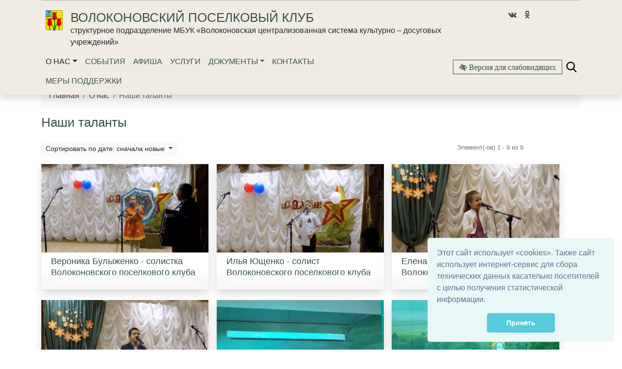

--- FILE ---
content_type: text/html; charset=utf-8
request_url: https://volokonovskiy-pk.vol-kultura.ru/o-nas/kllektivy/
body_size: 13465
content:


<!DOCTYPE html>
<html lang="ru">
    <head>
        
            
                <meta charset="utf-8" />
                <meta http-equiv="X-UA-Compatible" content="IE=edge">
                <meta name="keywords" content="" />
                <meta name="description" content="" />
                <meta name="viewport" content="width=device-width, initial-scale=1.0, shrink-to-fit=no" />
            
            <title>Наши таланты | Волоконовский поселковый клуб</title>
            <meta name="yandex-verification" content="5e1fbf108a7380f6" />
            
        
    
            
            <link rel="icon" href="/media/site_platform_media/2018/11/23/fav.ico" type="image/x-icon">
            
            
        <!-- TODO: min -->
        <link type="text/css" href="/static/site_platform/lib/wcag/wcag-panel.css" rel="stylesheet">
        <!-- TODO: add from template_name -->
        <link type="text/css" href="/static/site_platform/template_dk_b4/css/bootstrap.css" rel="stylesheet">
        <link type="text/css" href="/static/site_platform/css/style.css" rel="stylesheet">
        <link type="text/css" href="/static/site_platform/css/hover-min.css" rel="stylesheet">
        <link type="text/css" href="/static/site_platform/lib/wcag/wcag.css" rel="stylesheet">
        <!-- fonts -->
        <link href="/static/vendor/icon-line-pro/style.css" rel="stylesheet">
        <link href="/static/vendor/icon-awesome/css/font-awesome.min.css" rel="stylesheet">
        <link type="text/css" href="/static/site_platform/fonts/ruble-webfont/stylesheet.css" rel="stylesheet">
        <link rel="stylesheet" type="text/css" href="/static/site_platform/lib/dateTimePickerNew/jquery.datetimepicker.min.css">
        <link rel="stylesheet" type="text/css" href="/static/site_platform/lib/dateTimePickerNew/jquery.datetimepicker.custom.css">

    
            
    
        <!-- TODO: del from base -->
        <script>window.jQuery || document.write('<script src="/static/site_platform/lib/jquery/jquery-3.1.1.min.js"><\/script>')</script>
        <!-- Underscore -->
        <script type="text/javascript" src="/static/site_platform/lib/underscore/1.8.3/underscore.js"></script>
        <!-- Backbone -->
        <script type="text/javascript" src="/static/site_platform/lib/backbone/1.3.3/backbone.js"></script>
        <!-- header -->
        <script type="text/javascript" src="/static/site_platform/js/hs.header.js"></script>
        <!-- vue -->
        <script type="text/javascript" src="/static/site_platform/lib/vue/vue.js"></script>

        <script type="text/javascript" src="/static/site_platform/lib/dateTimePickerNew/jquery.datetimepicker.full.js"></script>
        <script type="text/javascript" src="/static/site_platform/js/extra.js"></script>
    
        <!-- Daterange -->
        <script type="text/javascript" src="/static/site_platform/js/moment-with-locales.min.js"></script>
        <!-- TODO: min -->
        <script type="text/javascript" src="/static/site_platform/lib/daterangepicker/jquery.daterangepicker.js"></script>
        <!-- Category app dependencies -->
        <script type="text/javascript" src="/static/site_platform/lib/entities-app/models/EntityModel.js"></script>
        <script type="text/javascript" src="/static/site_platform/lib/entities-app/views/EntityView.js"></script>
        <script type="text/javascript" src="/static/site_platform/lib/entities-app/models/OrderChooserModel.js"></script>
        <script type="text/javascript" src="/static/site_platform/lib/entities-app/views/OrderChooserView.js"></script>
        <script type="text/javascript" src="/static/site_platform/lib/entities-app/models/PaginatorModel.js"></script>
        <script type="text/javascript" src="/static/site_platform/lib/entities-app/views/StatView.js"></script>
        <script type="text/javascript" src="/static/site_platform/lib/entities-app/views/PaginatorView.js"></script>
        <script type="text/javascript" src="/static/site_platform/lib/entities-app/models/RubricModel.js"></script>
        <script type="text/javascript" src="/static/site_platform/lib/entities-app/views/RubricView.js"></script>
        <script type="text/javascript" src="/static/site_platform/lib/entities-app/models/DateRangeModel.js"></script>
        <script type="text/javascript" src="/static/site_platform/lib/entities-app/views/DateRangeView.js"></script>
        <script type="text/javascript" src="/static/site_platform/lib/entities-app/category-app.js"></script>
        <!-- Category App https://placehold.it/400x300/e75a5a/ffffff-->

            

        <link type="text/css" href="/static/site_platform/css/extra.css" rel="stylesheet">
    
        <!-- Daterange -->
        <link type="text/css" href="/static/site_platform/lib/daterangepicker/daterangepicker.min.css" rel="stylesheet">

        
        <!-- TODO: canonical -->
        
    </head>
    <body id="default-body-id" class="">
    
    
        

<section class="header fixed-top menu-shadow u-header u-header--sticky-top u-header--toggle-section u-header--change-appearance" data-header-fix-moment="100" id="main-header">
<div class="container">
    <section class="accessability">
        <div class="collapse" id="wcag-collapse"></div>
        <div class="wcag-panel" id="wcag-panel"></div>
         
    </section>
    
<script type="text/javascript">
    $(function(){
        $("#search-button").click(function(){
            $query_box = $("#search_form").find('input[name=q]')
            query = $query_box.val()
            if(query.length < 3) {
                $query_box.focus();
                return false
            } else {
                $("#search_form").submit();
                return false;
            }
        });
    });

    var Autocomplete = function(options) {
      this.form_selector = options.form_selector
      this.url = options.url || '/search/autocomplete/'
      this.delay = parseInt(options.delay || 300)
      this.minimum_length = parseInt(options.minimum_length || 3)
      this.form_elem = null
      this.query_box = null
    }

    Autocomplete.prototype.setup = function() {
      var self = this
      this.form_elem = $(this.form_selector)
      this.query_box = this.form_elem.find('input[name=q]')
      $erase_btn = $('.erase')
      this.query_box.on('keyup', function() {
        var query = self.query_box.val()
        if(query.length > 0) {
            $erase_btn.removeClass('hide')
        } else {
            $erase_btn.addClass('hide')
        }
        if(query.length < self.minimum_length) {
            $('.ac-results').remove()
            return false
        }
        self.fetch(query)
      })
      this.query_box.on('focus', function() {
        $('.ac-results').removeClass('hide')
      })
      this.form_elem.on('click', '.erase', function(ev) {
        self.query_box.val('')
        $('.ac-results').remove()
        $erase_btn.addClass('hide')
        $('input[name=q]').focus();
        return false
      })
    }

    Autocomplete.prototype.fetch = function(query) {
      var self = this
      $.ajax({
        url: this.url
      , data: {
          'q': query
        }
      , success: function(data) {
          self.show_results(data)
        }
      })
    }

    Autocomplete.prototype.show_results = function(data) {
      $('.ac-results').remove()
      var results = data.results || []
      var results_wrapper = $('<div class="ac-results"></div>')
      var base_elem = $('<div class="result-wrapper"><a href="#" class="ac-result"></a></div>')
      if(results.length > 0) {
        for(var res_offset in results) {
          var elem = base_elem.clone()
          ,   ac_result = elem.find('.ac-result')
          ac_result.text(results[res_offset]['title'])
          ac_result.attr('href', '//http://volokonovskiy-pk.vol-kultura.ru' + results[res_offset]['url'])
          results_wrapper.append(elem)
        }
      }
      else {
        var elem = base_elem.clone()
        elem.text('Поиск не дал результатов')
        results_wrapper.append(elem)
      }
      this.query_box.after(results_wrapper)
    }

    $(document).ready(function() {
      window.autocomplete = new Autocomplete({
        form_selector: '.form-search'
      })
      window.autocomplete.setup()
    })
</script>

<div class="container">
                <div class="search-full text-right style-hide">
                    <a href="#" class="pull-right search-close togglet-searchform-button">
                        <i class=" fa fa-times-circle"></i>
                    </a>
                    <div class="searchInputBox">
                        <form itemprop="potentialAction" itemscope="" itemtype="//schema.org/SearchAction" id="search_form" class="form-search" method="get" action="/search">
                            <meta itemprop="target" content="">
                            <div class="inner-search">
                                <input autocomplete="off" type="search" name="q" placeholder="Поиск" class="search-input">
                                <a id="search-button" title="Поиск" class="btn-nobg search-btn">
                                    <i class="fa fa-search"></i>
                                </a>
                            </div>
                        </form>
                    </div>
                </div>
                <script>
                    $(document).ready(function () {
                        $('.togglet-searchform-button').on('click', function () {
                            $('.search-full').toggleClass('style-hide');
                            return false;
                        });

                    });
                </script>
</div>
<div class="ac-results" style="display: none"></div>

<script>
$(function() {
    "use strict";
    $('.message-helper a').click(function(e){
        $('input[name="q"]', $(this).closest('form')).val($(e.currentTarget).text())
        return false
    })
});
</script>

    <div class="header-info">
        <div class="header-menu">
            <!-- Title row -->
            <div class="row pt-3 u-header__section u-header__section--hidden u-header__section--dark g-bg-black g-transition-0_3 g-py-10">
                
                <div class="col-sm-12 col-lg-9 logo d-flex justify-content-center justify-content-lg-start pt-1 pl-4">
                    <a href="/" title="Главная"><img class="hvr-bounce-out  hidden-md-down" src="/media/site_platform_media/2018/11/23/logogerb.png" alt="Волоконовский поселковый клуб"></a>
                    
                    <div class="brand pl-3">
                        <h1><a href="/" title="Волоконовский поселковый клуб">Волоконовский поселковый клуб</a></h1>
                        
                        структурное подразделение МБУК «Волоконовская централизованная система культурно – досуговых учреждений»
                        
                    </div>
                </div>
                <div class="logo col-lg-3 d-flex justify-content-lg-center hidden-md-down justify-content-center">
                    
                        <a class="px-2" href="https://vk.com/public172681396" title="Vk" target="_blank"><i class="align-middle fa fa-vk"></i></a>
                    
                        <a class="px-2" href="https://ok.ru/group/55025945739519" title="Odnoklassniki" target="_blank"><i class="align-middle fa fa-odnoklassniki"></i></a>
                    
                </div>
            </div>
            <!-- Navigation row -->
            <div class="row u-header__section u-header__section--light g-bg-white-opacity-0_8 g-py-10 mt-3 mt-md-0" data-header-fix-moment-exclude="g-bg-white-opacity-0_8 g-py-10" data-header-fix-moment-classes=" g-py-0">
                <!-- Nav -->
                <div class="col-3 col-sm-3 col-md-12 col-lg-8 pl-4 pl-md-3 d-flex justify-content-start justify-content-md-center justify-content-lg-start">
                            

<nav class="mainmenu navbar navbar-expand-md navbar-light">
    <button class="navbar-toggler" type="button" data-toggle="collapse" data-target="#navbarNav" aria-controls="navbarNav" aria-expanded="false" aria-label="Toggle navigation">
        <span class="navbar-toggler-icon"></span>
    </button>
    <div class="collapse navbar-collapse" id="navbarNav">
        <ul class="navbar-nav">
            
            
                
                    <li class="nav-item dropdown active">
                        <a href="/o-nas/" class="nav-link dropdown-toggle" data-toggle="dropdown">О нас</a>
                        <ul class="dropdown-menu">
            
                
                    <li class="nav-item">
                        <a href="/o-nas/kllektivy/" class="dropdown-item active">Наши таланты</a>
                    </li>
                
            
            
            
                
                    <li class="nav-item">
                        <a href="/o-nas/o-nas-1/" class="dropdown-item ">О нас</a>
                    </li>
                
            
            
            
                
                    <li class="nav-item">
                        <a href="/kultura-i-tradicii/" class="dropdown-item ">Культура и традиции</a>
                    </li>
                
            
            
            
                
                    <li class="nav-item">
                        <a href="/materialno-tehnicheskoe-obespechenie-predostavleniya-uslug/" class="dropdown-item ">Материально - техническое обеспечение предоставления услуг</a>
                    </li>
                
            
            
            
                
                    <li class="nav-item">
                        <a href="/virtualnaya-ekskursiya/" class="dropdown-item ">Виртуальная экскурсия</a>
                    </li>
                
            
            </ul>
                    </li>
                
            
            
            
                
                    <li class="nav-item ">
                        <a href="/presscentr/" class="nav-link">События</a>
                    </li>
                
            
            
            
                
                    <li class="nav-item ">
                        <a href="/afisha/" class="nav-link">Афиша</a>
                    </li>
                
            
            
            
                
                    <li class="nav-item ">
                        <a href="/uslugi/" class="nav-link">Услуги</a>
                    </li>
                
            
            
            
                
                    <li class="nav-item dropdown ">
                        <a href="/vse-dokumenty/" class="nav-link dropdown-toggle" data-toggle="dropdown">Документы</a>
                        <ul class="dropdown-menu">
            
                
                    <li class="nav-item">
                        <a href="/normativno-pravovye-dokumenty/" class="dropdown-item ">Нормативно-правовые документы</a>
                    </li>
                
            
            
            
                
                    <li class="nav-item">
                        <a href="/vse-dokumenty/plan-meropriyatij/" class="dropdown-item ">План мероприятий</a>
                    </li>
                
            
            
            
                
                    <li class="nav-item">
                        <a href="/vse-dokumenty/planyotchety/" class="dropdown-item ">Планы,отчеты</a>
                    </li>
                
            
            
            
                
                    <li class="nav-item">
                        <a href="/informacionnye-materialy/" class="dropdown-item ">Информационные материалы</a>
                    </li>
                
            
            
            
                
                    <li class="nav-item">
                        <a href="/polozhenie/" class="dropdown-item ">Положение</a>
                    </li>
                
            
            
            
                
                    <li class="nav-item">
                        <a href="/uchreditelnye-dokumenty/" class="dropdown-item ">Учредительные документы</a>
                    </li>
                
            
            
            
                
                    <li class="nav-item">
                        <a href="/municipalnoe-zadanie/" class="dropdown-item ">Муниципальное задание</a>
                    </li>
                
            
            </ul>
                    </li>
                
            
            
            
                
                    <li class="nav-item ">
                        <a href="/kontakty/" class="nav-link">Контакты</a>
                    </li>
                
            
            
            
                
                    <li class="nav-item ">
                        <a href="/mery-podderzhki/" class="nav-link">Меры поддержки</a>
                    </li>
                
            
            
        </ul>
    </div>
</nav>

                </div>

                <!-- WCAG -->
                <div class="col-9 col-sm-9 col-md-12 col-lg-4 py-3 d-flex justify-content-center justify-content-lg-end">
                    <div id="js-wcag-button"  class="pull-left">
                        <button title="Версия для слабовидящих" id="wcag-collapse-button" data-toggle="collapse" href="#wcag-collapse" aria-expanded="false" class="btn btn-outline-primary my-xs-0 spec-icons fa fa-low-vision">
                        Версия для слабовидящих
                    </button>
                    </div>
                     <div class="spec-icons mx-2 my-2 py-1">
                         <a href="#" class="togglet-searchform-button"><i class="ico-search"></i></a>
                    </div>
                </div>


            </div>
        </div>
    </div>
</div>
</section>
    

    
    
<!--Base templates-->
        <script type="text/template" id="cat-23-block-baseentity-entity-template">
<a href="<%= absolute_url %>" title="<%= short_title %>" <% if (( is_file )||( is_external )) { %> target="_blank" <% } %> >
    <div class="card shadow">
        <div class="date-tag bg-secondary p-2 text-primary"><span>
            <% if ( start_date ) { %><i class="fa fa-calendar" aria-hidden="true"></i> <%= start_date %>
            <% if ( end_date ) { %> &mdash; <i class="fa fa-calendar" aria-hidden="true"></i> <%= end_date %> <% } %>
            <% } else { %><i class="fa fa-calendar" aria-hidden="true"></i> <%= creation_date %> <% } %>
        </span></div>
        <img class="img-fluid" src="<%= img_block.src %>" title="<%= short_title %>">
        <div class="card-block card-title bg-light">
            <h4><%= title %></h4><% if ( sub_title ) { %> <p class="text-primary"> <%= sub_title %></p><% } %>
        </div>
    </div>
</a>
</script>
        
<script type="text/template" id="cat-23-list-baseentity-entity-template">
<div class="icon-block hidden-xs-down">
    <img src="<%= img_list.src %>" alt="<%= title %>">
</div>
<div class="title-block">
    <h4 class="doc-title"><a href="<%= absolute_url %>" title="<%= title %>" <% if (( is_file )||( is_external )) { %> target="_blank" <% } %> ><%= title %><% if ( sub_title ) { %> <%= sub_title %><% } %></a></h4>
    <p><% if ( description ) { %> <%= description %><% } %></p>
    <% if ( info ) {%> <div class="doc-info hidden-sm-up date"> <%= info %></div><% } %>
    <div class="date">
        <% if ( start_date ) { %>Дата <%= start_date %>
    <% if ( end_date ) { %> &mdash; <%= end_date %> <% } %>
    <% } else { %>Опубликовано <%= creation_date %> <% } %>
        </div>
</div>
<div class="link-block hidden-xs-down">
    <a href="<%= absolute_url %>" title="<%= title %>" <% if ( is_file ) { %> target="_blank" > Скачать <% } else { %> > Открыть <% } %></a>
    <% if ( info ) {%> <div class="doc-info"> <%= info %></div><% } %>
</div>
</script>
        <!--Documents templates-->
        
<script type="text/template" id="cat-23-block-document-entity-template">
<a href="<%= absolute_url %>" title="<%= short_title %>" <% if ( is_file ) { %> target="_blank" <% } %> >
    <div class="card">
        <img class="img-fluid" src="<%= img_block.src %>" title="<%= short_title %>">
        <div class="card-block">
                <h4 class="card-title"><%= title %><% if ( sub_title ) { %> <%= sub_title %><% } %></h4>
        </div>
        <div class="card-footer">
            <small class="text-muted"><i class="fa fa-calendar" aria-hidden="true"></i> <%= creation_date_time %></small>
            <% if ( is_file ) { %>
            <small class="object-link text-muted float-right"><i class="fa fa-cloud-download" aria-hidden="true"></i> <%= info %></small>
            <% } else { %><span class="object-link text-muted float-right">Открыть <i class="fa fa-link" aria-hidden="true"></i></span><% } %>
        </div>
    </div>
</a>
</script>
        
<script type="text/template" id="cat-23-list-document-entity-template">
<div class="icon-block hidden-xs-down">
    <img src="<%= img_list.src %>" alt="<%= title %>">
    <% if (article) {%> <div class="doc-number"><%= article %></div><% } %>
</div>
<div class="title-block">
    <h4 class="doc-title"><a href="<%= absolute_url %>" title="<%= title %>" <% if ( is_file ) { %> target="_blank" <% } %> ><%= title %><% if ( sub_title ) { %> <%= sub_title %><% } %></a></h4>
    <% if ( info ) {%> <div class="doc-info hidden-sm-up date"> <%= info %></div><% } %>
    <div class="date">Опубликовано  <%= creation_date_time %></div>
</div>
<div class="link-block hidden-xs-down">
    <a href="<%= absolute_url %>" title="<%= title %>" <% if ( is_file ) { %> target="_blank" > Скачать <% } else { %> > Открыть <% } %></a>
    <% if ( info ) {%> <div class="doc-info"> <%= info %></div><% } %>
</div>
</script>
        <!--Person templates-->
        

<script type="text/template" id="cat-23-block-person-entity-template">

        <a href="<%= absolute_url %>" title="<%= short_title %>" >
            <div class="card">
                <img class="img-fluid" src="<%= img_block.src %>" title="<%= short_title %>">
                <% if ( sub_title ) { %>
                <div class="card-block person">
                        <h4 class="card-title"> <%= sub_title %></h4>
                </div>
                <% } %>
                <div class="card-footer person">
                    <%= title %>
                </div>
            </div>
        </a>
</script>
        
<script type="text/template" id="cat-23-list-person-entity-template">
        <div class="icon-block hidden-xs-down">
            <img src="<%= img_list.src %>" alt="<%= title %>">
        </div>
        <div class="title-block">
            <h4 class="doc-title"><a href="<%= absolute_url %>" title="<%= title %>" > <% if ( sub_title ) { %> <%= sub_title %> <br><% } %><%= title %></a></h4>
        </div>
</script>
        <!--Orgunit templates-->
        
<script type="text/template" id="cat-23-block-orgunit-entity-template">
    <a href="<%= absolute_url %>" title="<%= short_title %>" <% if (( is_file )||( is_external )) { %> target="_blank" <% } %> >
        <div class="card">
            <img class="img-fluid" src="<%= img_block.src %>" title="<%= short_title %>">
            <% if ( sub_title ) { %>
            <div class="card-block person">
                    <h4 class="card-title"> <%= sub_title %></h4>
            </div>
            <% } %>
            <div class="card-footer person">
                <%= title %>
            </div>
        </div>
    </a>
</script>
        
<script type="text/template" id="cat-23-list-orgunit-entity-template">
    <div class="icon-block hidden-xs-down">
        <img src="<%= img_list.src %>" alt="<%= title %>">
    </div>
    <div class="title-block">
        <h4 class="doc-title"><a href="<%= absolute_url %>" title="<%= title %>" <% if (( is_file )||( is_external )) { %> target="_blank" <% } %> > <%= title %><% if ( sub_title ) { %><br> <%= sub_title %><% } %></a></h4>
    </div>
</script>
        <!--Organisation templates-->
        
<script type="text/template" id="cat-23-block-organisation-entity-template">
    <a href="<%= absolute_url %>" title="<%= short_title %>" <% if (( is_file )||( is_external )) { %> target="_blank" <% } %> >
        <div class="card shadow">
            <img class="img-fluid" src="<%= img_block.src %>" title="<%= short_title %>">
            <% if ( title ) { %>
            <div class="card-block organisation card-title">
                <h4 > <%= title %></h4><% if ( sub_title ) { %><p><%= sub_title %></p><% } %>
                                <% if (external_url) {%>
                <p>
                    <small class="text-muted">
                        <i class="fa fa-laptop" aria-hidden="true"></i>&nbsp;<%= external_url %>
                    </small>
                </p>
                <% } %>
                <% if (phone) {%>
                <p >
                    <small class="text-muted">
                        <i class="fa fa-mobile fa-lg" aria-hidden="true"></i>&nbsp;<%= phone %>
                    </small>
                </p>
                 <% } %>
                <% if (email) {%>
                <p>
                    <small class="text-muted">
                        <i class="fa fa-envelope-open-o" aria-hidden="true"></i>&nbsp;<%= email %>
                    </small>
                </p>
                <% } %>

            </div>
            <% } %>




        </div>
    </a>
</script>
        
<script type="text/template" id="cat-23-list-organisation-entity-template">
    <div class="icon-block hidden-xs-down">
        <img src="<%= img_list.src %>" alt="<%= title %>">
    </div>
    <div class="title-block">
        <h4 class="doc-title"><a href="<%= absolute_url %>" title="<%= title %>" <% if (( is_file )||( is_external )) { %> target="_blank" <% } %> > <%= title %><% if ( sub_title ) { %><br><%= sub_title %> <% } %></a></h4>
            <% if (external_url) {%>
            <p style="padding: 0; margin: 0;">
            <small class="text-muted">
                <a href="<%= external_url %>" title="<%= title %>" target="_blank">
                <i class="fa fa-laptop" aria-hidden="true"></i>&nbsp;<%= external_url %>
                </a>
            </small>
            </p>
            <% } %>
            <% if (phone) {%>
            <small class="text-muted">
                <i class="fa fa-mobile fa-lg" aria-hidden="true"></i>&nbsp;<%= phone %>
            </small>
            <% } %>
            <% if (email) {%>
            <small class="text-muted">
                <i class="fa fa-envelope-open-o" aria-hidden="true"></i>&nbsp;<%= email %>
            </small>
            <% } %>
            <% if (adress) {%>
            <p style="padding: 0; margin: 0;">
            <small class="text-muted">
                <i class="fa fa-building-o" aria-hidden="true"></i>&nbsp;<%= adress %>
            </small>
            </p>
            <% } %>
    </div>
</script>
        <!--Service templates-->
        
<script type="text/template" id="cat-23-block-service-entity-template">
    <a href="<%= absolute_url %>" title="<%= short_title %>" <% if (( is_file )||( is_external )) { %> target="_blank" <% } %> >
        <div class="card">
            <img class="img-fluid" src="<%= img_block.src %>" title="<%= short_title %>">
            <% if ( title ) { %>
            <div class="card-block service">
                    <h4 class="card-title"> <%= title %><% if ( sub_title ) { %><br/><%= sub_title %><% } %></h4>
            </div>
            <% } %>
            <div class="card-footer service">
                <% if (external_url) {%>
                <p style="padding: 0; margin: 0;">
                    <small class="text-muted">
                        <i class="fa fa-laptop" aria-hidden="true"></i>&nbsp;<%= external_url %>
                    </small>
                </p>
                <% } %>
               <small class="text-muted"><i class="fa fa-calendar" aria-hidden="true"></i> <%= creation_date_time %></small>
            </div>
        </div>
    </a>
</script>
        
<script type="text/template" id="cat-23-list-service-entity-template">
    <div class="icon-block hidden-xs-down">
        <img src="<%= img_list.src %>" alt="<%= title %>" <% if (( is_file )||( is_external )) { %> target="_blank" <% } %> >
    </div>
    <div class="title-block">
        <h4 class="doc-title"><a href="<%= absolute_url %>" title="<%= title %>"> <%= title %><% if ( sub_title ) { %><br><%= sub_title %> <% } %></a></h4>
            <% if (external_url) {%>
            <p style="padding: 0; margin: 0;">
            <small class="text-muted">
                <a href="<%= external_url %>" title="<%= title %>" target="_blank">
                <i class="fa fa-laptop" aria-hidden="true"></i>&nbsp;<%= external_url %>
                </a>
            </small>
            </p>
            <% } %>
            <div class="date">Опубликовано  <%= creation_date_time %></div>
    </div>
</script>
        <!--Order chooser templates-->
        
<script type="text/template" id="cat-23-order-chooser-template">
      <button class="btn btn-light dropdown-toggle btn-sm" data-order="<%= value %>" type="button" id="orderChooser-<%= id %>" data-toggle="dropdown" aria-haspopup="true" aria-expanded="false" >
        <%= title %>
      </button><% if ( choices.length ) { %>
      <div class="dropdown-menu" aria-labelledby="orderChooser-<%= id %>">
      <% for(i = 0; i < choices.length; i++) { %>
        <a class="dropdown-item order-choice btn-sm" href="#" data-order="<%= choices[i].value %>"><%= choices[i].title %></a>
        <% } %>
      </div>
     <% } %>
</script>
        <!--Statistic templates-->
        
<script type="text/template" id="cat-23-entity-stat-template">
    Элемент(-ов) <%= start_index %> - <%= end_index %> из <%= total_count %>
</script>
        <!--Pagination templates-->
        
<script type="text/template" id="cat-23-paginator-template">
<% if ( has_other_pages ) {

    if ( previous.enabled ) {
        %><li class="page-item"><a href="#" class="paginate page-link" data-offset="<%= previous.offset %>">Предыдущая</a></li><%
    } else {
        %><li class="disabled page-item"><a class="page-link" href="#">Предыдущая</a></li><%
    }
    _.each(pages, function(n) {
        if (n.active) { %>
        <li class="page-item <% if (n.enabled) { %>active<% }else{ %>disabled<% } %>">
        <a class="page-link" href="#"><%= n.page_number %> <span class="sr-only">Текущая</span></a>
        </li>
        <% } else { %>
        <li class="page-item"><a href="#" class="page-link paginate" data-offset="<%= n.offset %>"><%= n.page_number %></a></li>
        <% }
    })
    if ( next.enabled ) {
        %><li class="page-item"><a href="#" class="page-link paginate" data-offset="<%= next.offset %>">Следующая</a></li><%
    } else {
        %><li class="disabled page-item"><a class="page-link" href="#">Следующая</a></li><%
    }
} %>
</script>
         <!--Rubric template-->
        <script type="text/template" id="cat-23-rubric-template">
    <% if ( is_top_level ) {
        %><h4><%= title %></h4>
    <ul class="filter-list" id="fl-rubric-<%= id %>"></ul>
    <% } else { %>
    <div class="checkbox checkbox-danger">
        <input id="fl-checkbox-<%= id %>" class="styled fl-checkbox" type="checkbox"<% if ( is_selected ) { %> checked<% } %> >
        <label for="fl-checkbox-<%= id %>">
            <%= title %>
        </label>
    </div>
    <ul class="filter-list" id="fl-rubric-<%= id %>"></ul>
    <% } %>
</script>
         <!--Date range template-->
        
<script type="text/template" id="cat-23-daterange-template">
    <label for="creation-date-range-<%= id %>"><h4>Дата <span><a href="#" class="clear-calendar" title="Очистить"><i class="fa fa-times-circle-o" aria-hidden="true"></i></a></span></h4></label>
    <div class="input-group">
      <input id="creation-date-range-<%= id %>" type="text" class="form-control" aria-describedby="creation-date-addon-<%= id %>">
      <span class="input-group-addon" id="creation-date-addon-<%= id %>"><i class="fa fa-calendar show-calendar" aria-hidden="true"></i></span>
    </div>
</script>

        <!-- cat-23 Ininit-->
        <script type="text/javascript">
            var SPAPP = SPAPP || {};
            $(function () {
                'use strict';
                //Category App

                // initial data
                var entities_options = {"initialEntities": [{
"id": "198",
"type": "organisation",
"slug": "veronika\u002Dbulyzhenko\u002Dsolistka\u002Dvolokonovskogo\u002Dposelk",
"title": "Вероника Булыженко \u002D солистка Волоконовского поселкового клуба",
"short_title": "Вероника Булыженко \u002D солистка Волоконовского поселкового клуба",
"sub_title": null,
"author": "None",
"article": null,
"description": "",
"info": null,
"phone": null,
"email": null,
"adress": null,
"external_url": null,
"has_content": false,
"relative_url": "/veronika-bulyzhenko-solistka-volokonovskogo-poselk/",
"creation_date": "23 Ноя 2018 12:53",
"start_date": null,
"end_date": null,
"creation_date_time": "23 Ноя 2018",
"is_file": false,
"img": {
    "src": "uploads/dscn0098.jpg",
    "w": 1024,
    "h": 768
},
"img_block": {
    "src": "/media/cache/66/56/6656165881e2054f9be4070646a11400.jpg",
    "w": 1024,
    "h": 768
},
"img_anons": {
    "src": "/media/cache/b3/a8/b3a804e8fa67f7610b9a532e5f6139a1.jpg",
    "w": 1024,
    "h": 768
},
"img_list": {
    "src": "/media/cache/f0/2e/f02e0c0c2f506b6f93c07a1c0bf2da56.jpg",
    "w": 1024,
    "h": 768
}

}, {
"id": "197",
"type": "organisation",
"slug": "ilya\u002Dyushenko\u002Dsolist\u002Dvolokonovskogo\u002Dposelkovogo\u002Dkl",
"title": "Илья Ющенко \u002D солист Волоконовского поселкового клуба",
"short_title": "Илья Ющенко \u002D солист Волоконовского поселкового клуба",
"sub_title": null,
"author": "None",
"article": null,
"description": "",
"info": null,
"phone": null,
"email": null,
"adress": null,
"external_url": null,
"has_content": false,
"relative_url": "/ilya-yushenko-solist-volokonovskogo-poselkovogo-kl/",
"creation_date": "23 Ноя 2018 12:53",
"start_date": null,
"end_date": null,
"creation_date_time": "23 Ноя 2018",
"is_file": false,
"img": {
    "src": "uploads/dscn0082.jpg",
    "w": 1024,
    "h": 768
},
"img_block": {
    "src": "/media/cache/ad/0a/ad0ae380b7d8b16a2fad2336277e99be.jpg",
    "w": 1024,
    "h": 768
},
"img_anons": {
    "src": "/media/cache/76/0f/760f4cb1581eebb82fda354b25a5cb45.jpg",
    "w": 1024,
    "h": 768
},
"img_list": {
    "src": "/media/cache/4f/c8/4fc8732a9541d0b0fef8f56f8742c960.jpg",
    "w": 1024,
    "h": 768
}

}, {
"id": "196",
"type": "organisation",
"slug": "elena\u002Dbondarenko\u002Dchtec\u002Dvolokonovskogo\u002Dposelkovogo\u002D",
"title": "Елена Бондаренко \u002D чтец Волоконовского поселкового клуба",
"short_title": "Елена Бондаренко \u002D чтец Волоконовского поселкового клуба",
"sub_title": null,
"author": "None",
"article": null,
"description": "",
"info": null,
"phone": null,
"email": null,
"adress": null,
"external_url": null,
"has_content": false,
"relative_url": "/elena-bondarenko-chtec-volokonovskogo-poselkovogo-/",
"creation_date": "23 Ноя 2018 12:52",
"start_date": null,
"end_date": null,
"creation_date_time": "23 Ноя 2018",
"is_file": false,
"img": {
    "src": "uploads/dscn1087.jpg",
    "w": 576,
    "h": 768
},
"img_block": {
    "src": "/media/cache/f3/dd/f3ddc10beb3fa1e64db88a585c558828.jpg",
    "w": 576,
    "h": 768
},
"img_anons": {
    "src": "/media/cache/02/fc/02fc3738868473003ded34b3de1167cc.jpg",
    "w": 576,
    "h": 768
},
"img_list": {
    "src": "/media/cache/7c/b1/7cb17bd29ad5bc257ae32b80c776142f.jpg",
    "w": 576,
    "h": 768
}

}, {
"id": "195",
"type": "organisation",
"slug": "ivan\u002Dkuznecov\u002Dchtec\u002Dvolokonovskogo\u002Dposelkovogo\u002Dklu",
"title": "Иван Кузнецов \u002D чтец Волоконовского поселкового клуба",
"short_title": "Иван Кузнецов \u002D чтец Волоконовского поселкового клуба",
"sub_title": null,
"author": "None",
"article": null,
"description": "",
"info": null,
"phone": null,
"email": null,
"adress": null,
"external_url": null,
"has_content": false,
"relative_url": "/ivan-kuznecov-chtec-volokonovskogo-poselkovogo-klu/",
"creation_date": "23 Ноя 2018 12:52",
"start_date": null,
"end_date": null,
"creation_date_time": "23 Ноя 2018",
"is_file": false,
"img": {
    "src": "uploads/dscn1090.jpg",
    "w": 576,
    "h": 768
},
"img_block": {
    "src": "/media/cache/04/42/044270aefea661cb37d167a1f207f554.jpg",
    "w": 576,
    "h": 768
},
"img_anons": {
    "src": "/media/cache/f9/d7/f9d7a93cabb279bace21d449c481d3d4.jpg",
    "w": 576,
    "h": 768
},
"img_list": {
    "src": "/media/cache/c2/36/c23643172dbf4dca11713ec0774c1ca9.jpg",
    "w": 576,
    "h": 768
}

}, {
"id": "194",
"type": "organisation",
"slug": "vokalnyj\u002Dansambl\u002Dzabava\u002Dvolokonovskogo\u002Dposelkovogo",
"title": "Вокальный ансамбль \u0022Забава\u0022 \u002D Волоконовского поселкового клуба",
"short_title": "Вокальный ансамбль \u0022Забава\u0022 \u002D Волоконовского поселкового клуба",
"sub_title": null,
"author": "None",
"article": null,
"description": "",
"info": null,
"phone": null,
"email": null,
"adress": null,
"external_url": null,
"has_content": false,
"relative_url": "/vokalnyj-ansambl-zabava-volokonovskogo-poselkovogo/",
"creation_date": "23 Ноя 2018 12:51",
"start_date": null,
"end_date": null,
"creation_date_time": "23 Ноя 2018",
"is_file": false,
"img": {
    "src": "uploads/dscn2370.jpg",
    "w": 1024,
    "h": 768
},
"img_block": {
    "src": "/media/cache/04/43/04438f80ff4936dc09e7c3456c4331c2.jpg",
    "w": 1024,
    "h": 768
},
"img_anons": {
    "src": "/media/cache/6b/98/6b9803a3c9f15486502379c28a3c201d.jpg",
    "w": 1024,
    "h": 768
},
"img_list": {
    "src": "/media/cache/56/e0/56e02111391bdf5dd1b65062e2fb50af.jpg",
    "w": 1024,
    "h": 768
}

}, {
"id": "193",
"type": "organisation",
"slug": "alina\u002Dspilnik\u002Dsolistka\u002Dvolokonovskogo\u002Dposelkovogo\u002D",
"title": "Алина Спильник \u002D солистка Волоконовского поселкового клуба",
"short_title": "Алина Спильник \u002D солистка Волоконовского поселкового клуба",
"sub_title": null,
"author": "None",
"article": null,
"description": "",
"info": null,
"phone": null,
"email": null,
"adress": null,
"external_url": null,
"has_content": false,
"relative_url": "/alina-spilnik-solistka-volokonovskogo-poselkovogo-/",
"creation_date": "23 Ноя 2018 12:50",
"start_date": null,
"end_date": null,
"creation_date_time": "23 Ноя 2018",
"is_file": false,
"img": {
    "src": "uploads/dscn2374.jpg",
    "w": 1024,
    "h": 768
},
"img_block": {
    "src": "/media/cache/45/a4/45a488e2920aea8ffb91ed457c272ed7.jpg",
    "w": 1024,
    "h": 768
},
"img_anons": {
    "src": "/media/cache/33/38/3338457e1af0958234cd4cf37d23261d.jpg",
    "w": 1024,
    "h": 768
},
"img_list": {
    "src": "/media/cache/63/2b/632b833823972fae84f670c6dacf4ebb.jpg",
    "w": 1024,
    "h": 768
}

}, {
"id": "192",
"type": "organisation",
"slug": "vladimir\u002Dkuznecov\u002Dchtec\u002Dvolokonovskogo\u002Dposelkovogo",
"title": "Владимир Кузнецов \u002D чтец Волоконовского поселкового клуба",
"short_title": "Владимир Кузнецов \u002D чтец Волоконовского поселкового клуба",
"sub_title": null,
"author": "None",
"article": null,
"description": "",
"info": null,
"phone": null,
"email": null,
"adress": null,
"external_url": null,
"has_content": false,
"relative_url": "/vladimir-kuznecov-chtec-volokonovskogo-poselkovogo/",
"creation_date": "23 Ноя 2018 12:50",
"start_date": null,
"end_date": null,
"creation_date_time": "23 Ноя 2018",
"is_file": false,
"img": {
    "src": "uploads/dscn0093.jpg",
    "w": 1024,
    "h": 768
},
"img_block": {
    "src": "/media/cache/69/35/693560acbbf27cc9c397ed5ac96ef5ca.jpg",
    "w": 1024,
    "h": 768
},
"img_anons": {
    "src": "/media/cache/a9/c7/a9c7cd7a5af85707bf1b5395b8ee4d73.jpg",
    "w": 1024,
    "h": 768
},
"img_list": {
    "src": "/media/cache/46/2e/462eabba57240824f7b2c9a20f967113.jpg",
    "w": 1024,
    "h": 768
}

}, {
"id": "191",
"type": "organisation",
"slug": "anastasiya\u002Dostroushenko\u002Dsolistka\u002Dvolokonovskogo\u002Dpo",
"title": "Анастасия Остроущенко \u002D солистка Волоконовского поселкового клуба",
"short_title": "Анастасия Остроущенко \u002D солистка Волоконовского поселкового клуба",
"sub_title": null,
"author": "None",
"article": null,
"description": "",
"info": null,
"phone": null,
"email": null,
"adress": null,
"external_url": null,
"has_content": false,
"relative_url": "/anastasiya-ostroushenko-solistka-volokonovskogo-po/",
"creation_date": "23 Ноя 2018 12:49",
"start_date": null,
"end_date": null,
"creation_date_time": "23 Ноя 2018",
"is_file": false,
"img": {
    "src": "uploads/dscn1898.jpg",
    "w": 1024,
    "h": 768
},
"img_block": {
    "src": "/media/cache/ea/01/ea01607805700e1d21f6fdf4f4a20aa4.jpg",
    "w": 1024,
    "h": 768
},
"img_anons": {
    "src": "/media/cache/b3/40/b340b905b6b1dd6f74f551fb3ab78993.jpg",
    "w": 1024,
    "h": 768
},
"img_list": {
    "src": "/media/cache/45/2b/452b5c52837fed11bcdae97de30d797e.jpg",
    "w": 1024,
    "h": 768
}

}, {
"id": "190",
"type": "organisation",
"slug": "vokalnyj\u002Dansambl\u002Dvolokonovskogo\u002Dposelkovogo\u002Dkluba\u002D",
"title": "вокальный ансамбль Волоконовского поселкового клуба \u0022Заломенские девчата\u0022",
"short_title": "вокальный ансамбль Волоконовского поселкового клуба \u0022Заломенские девчата\u0022",
"sub_title": "Руководитель: Елизавета Карякина",
"author": "None",
"article": null,
"description": "Аккомпаниатор: Сергей Колтунов",
"info": null,
"phone": null,
"email": null,
"adress": null,
"external_url": null,
"has_content": true,
"relative_url": "/vokalnyj-ansambl-volokonovskogo-poselkovogo-kluba-/",
"creation_date": "23 Ноя 2018 12:46",
"start_date": null,
"end_date": null,
"creation_date_time": "23 Ноя 2018",
"is_file": false,
"img": {
    "src": "uploads/1532880480325_0.jpg",
    "w": 1024,
    "h": 768
},
"img_block": {
    "src": "/media/cache/d5/16/d5166b34b0916ce00404c8aaa6509f27.jpg",
    "w": 1024,
    "h": 768
},
"img_anons": {
    "src": "/media/cache/75/a2/75a24494332af1a7fd601a929f4a260c.jpg",
    "w": 1024,
    "h": 768
},
"img_list": {
    "src": "/media/cache/37/36/3736fbcaf9acd1942cf94e1866473d5f.jpg",
    "w": 1024,
    "h": 768
}

}]
, "entitiesContainerSelector": "#entity-container-cat-23"
, "entitisOrderSelector": "#entity-order-cat-23"
, "statSelector": "#entity-stat-cat-23"
, "paginatorSelector": "#paginator-container-cat-23"
, "filterSelector": "#filter-container-cat-23"
, "dateRangeSelector": "#date-range-container-cat-23"
, "itemTempletePrefix": "block"
, "showOrderChooser": true
, "show_rubrics": false
, "show_date_range": true
, "url": "/o-nas/kllektivy/"
, "app_name": "cat-23"
, "app_title": ""
, "orderChooser": {
"title": "Сортировать по дате: сначала новые",
"value": "creation_date_desc",
"choices": [{"title": "Сортировать по дате: сначала новые", "value": "creation_date_desc"}, {"title": "Сортировать по алфавиту: от Я до А", "value": "title_desc"}, {"title": "Сортировать по дате: сначала старые", "value": "creation_date_asc"}, {"title": "Сортировать по алфавиту: от А до Я", "value": "title_asc"}]
}
, "paginator": {
"total_count": 9,
"start_index": 1,
"end_index": 9,
"offset": 0,
"limit": 12,
"has_other_pages": false,
"num_pages": 1,
"current_page_number": 1
}
, "date_range": {
"name": "creation_date",
"start_date": null,
"end_date": null
}
, "rubrics": []
};
                new SPAPP.EntitiesAPP(entities_options, {parse: true});
            });
        </script>

      <div class="container page">
            <div class="row">
                <div class="col-md-12 col-lg-12 col-xl-12 block-list">
                    <header class="title-header">
                    

<nav class="breadcrumb">
    <a class="breadcrumb-item" href="/">Главная</a>

    
        <a class="breadcrumb-item" href="/o-nas/">О нас</a>
    

    
        <span class="breadcrumb-item active">Наши таланты</span>
    

</nav>



                    <h1>Наши таланты</h1>
                    </header>
                    <div class="row py-3 d-flex justify-content-between">
                        <div  id="entity-order-cat-23" class="col-md-9"></div>

                        <div id="entity-stat-cat-23" class="col-md-3"></div>
                    </div>
                    <div class="row">
                        <div class="col-md-12">
                            <ul id="entity-container-cat-23" class="list-unstyled list-items"></ul>
                        </div>
                    </div>

                    <div class="row">
                        <div class="col d-flex justify-content-center">
                             <nav id="paginator-container-cat-23" class="pagination-block"></nav>
                        </div>
                    </div>
                </div>
                

            </div>
      </div>

    


    <a href="#top" class="up-button" title="Вверх"><i class="icon-chevron-up"></i></a>
    
        
<footer id="footer" class="footer">
            
               <div class="top-footer">
                   <div class="container">
                       <div class="row pt-1">
                           
                           <div class="col-6 col-lg">
                                <div class="item">
                                     <a class="text-muted" href="/o-nas/" title="О нас"><h4>О нас</h4></a>
                                     <ul class="text-muted">
    
        <li>
            <a class="text-muted" href="/o-nas/kllektivy/" title="Наши таланты">Наши таланты</a>
        </li>
    
        <li>
            <a class="text-muted" href="/o-nas/o-nas-1/" title="О нас">О нас</a>
        </li>
    
        <li>
            <a class="text-muted" href="/kultura-i-tradicii/" title="Культура и традиции">Культура и традиции</a>
        </li>
    
        <li>
            <a class="text-muted" href="/materialno-tehnicheskoe-obespechenie-predostavleniya-uslug/" title="Материально - техническое обеспечение предоставления услуг">Материально - техническое обеспечение предоставления услуг</a>
        </li>
    
        <li>
            <a class="text-muted" href="/virtualnaya-ekskursiya/" title="Виртуальная экскурсия">Виртуальная экскурсия</a>
        </li>
    
</ul>
                                </div>
                           </div>
                           
                           <div class="col-6 col-lg">
                                <div class="item">
                                     <a class="text-muted" href="/presscentr/" title="События"><h4>События</h4></a>
                                     <ul class="text-muted">
<!-- No menu items returned -->
</ul>
                                </div>
                           </div>
                           
                           <div class="col-6 col-lg">
                                <div class="item">
                                     <a class="text-muted" href="/vse-dokumenty/" title="Документы"><h4>Документы</h4></a>
                                     <ul class="text-muted">
    
        <li>
            <a class="text-muted" href="/normativno-pravovye-dokumenty/" title="Нормативно-правовые документы">Нормативно-правовые документы</a>
        </li>
    
        <li>
            <a class="text-muted" href="/vse-dokumenty/plan-meropriyatij/" title="План мероприятий">План мероприятий</a>
        </li>
    
        <li>
            <a class="text-muted" href="/vse-dokumenty/planyotchety/" title="Планы,отчеты">Планы,отчеты</a>
        </li>
    
        <li>
            <a class="text-muted" href="/informacionnye-materialy/" title="Информационные материалы">Информационные материалы</a>
        </li>
    
        <li>
            <a class="text-muted" href="/polozhenie/" title="Положение">Положение</a>
        </li>
    
        <li>
            <a class="text-muted" href="/uchreditelnye-dokumenty/" title="Учредительные документы">Учредительные документы</a>
        </li>
    
        <li>
            <a class="text-muted" href="/municipalnoe-zadanie/" title="Муниципальное задание">Муниципальное задание</a>
        </li>
    
</ul>
                                </div>
                           </div>
                           
                           <div class="col-6 col-lg">
                                <div class="item">
                                     <a class="text-muted" href="/kontakty/" title="Контакты"><h4>Контакты</h4></a>
                                     <ul class="text-muted">
<!-- No menu items returned -->
</ul>
                                </div>
                           </div>
                           
                           <div class="col-6 col-lg item pt-5 mt-3">
                               <div class="social">
                                   <script type="text/javascript">
                            (function() {
                                if (window.pluso)
                                    if (typeof window.pluso.start == "function") return;
                                if (window.ifpluso == undefined) {
                                    window.ifpluso = 1;
                                    var d = document,
                                        s = d.createElement('script'),
                                        g = 'getElementsByTagName';
                                    s.type = 'text/javascript';
                                    s.charset = 'UTF-8';
                                    s.async = true;
                                    s.src = ('https:' == window.location.protocol ? 'https' : 'http') + '://share.pluso.ru/pluso-like.js';
                                    var h = d[g]('body')[0];
                                    h.appendChild(s);
                                }
                            })();
                        </script>
                        <div class="pluso" data-background="transparent" data-options="medium,square,line,horizontal,nocounter,theme=06" data-services="vkontakte,odnoklassniki,facebook,twitter,google">
                            <div class="pluso-010010010101-06"><span class="pluso-wrap" style="background:transparent"><a href="http://volokonovskiy-pk.vol-kultura.ru/" title="ВКонтакте" class="pluso-vkontakte"></a><a href="http://volokonovskiy-pk.vol-kultura.ru/" title="Одноклассники" class="pluso-odnoklassniki"></a><a href="http://volokonovskiy-pk.vol-kultura.ru/" title="Facebook" class="pluso-facebook"></a><a href="http://volokonovskiy-pk.vol-kultura.ru/" title="Twitter" class="pluso-twitter"></a><a href="http://volokonovskiy-pk.vol-kultura.ru/" title="Google+" class="pluso-google"></a><a href="http://pluso.ru/" class="pluso-more"></a></span>
                            </div>
                        </div>
                               </div>
                               <ul class="list-unstyled">
                                   
                                   <li class="phone text-muted">8 (47235) 1-23-45</li>
                                   
                                   <li class="phone text-muted">8 (47235) 4-55-36</li>
                                   
                                   <li class="phone text-muted">volokonovskijpk@yandex.ru</li>
                                   
                               </ul>
                                <!-- Yandex.Metrika informer -->
<a href="https://metrika.yandex.ru/stat/?id=51500399&amp;from=informer"
target="_blank" rel="nofollow"><img src="https://informer.yandex.ru/informer/51500399/3_1_FFFFFFFF_EFEFEFFF_0_pageviews"
style="width:88px; height:31px; border:0;" alt="Яндекс.Метрика" title="Яндекс.Метрика: данные за сегодня (просмотры, визиты и уникальные посетители)" class="ym-advanced-informer" data-cid="51500399" data-lang="ru" /></a>
<!-- /Yandex.Metrika informer -->

<!-- Yandex.Metrika counter -->
<script type="text/javascript" >
   (function(m,e,t,r,i,k,a){m[i]=m[i]||function(){(m[i].a=m[i].a||[]).push(arguments)};
   m[i].l=1*new Date();k=e.createElement(t),a=e.getElementsByTagName(t)[0],k.async=1,k.src=r,a.parentNode.insertBefore(k,a)})
   (window, document, "script", "https://mc.yandex.ru/metrika/tag.js", "ym");

   ym(51500399, "init", {
        id:51500399,
        clickmap:true,
        trackLinks:true,
        accurateTrackBounce:true,
        webvisor:true
   });
</script>
<noscript><div><img src="https://mc.yandex.ru/watch/51500399" style="position:absolute; left:-9999px;" alt="" /></div></noscript>
<!-- /Yandex.Metrika counter -->
<script type="text/javascript">
       (function(d, t, p) {
           var j = d.createElement(t); j.async = true; j.type = "text/javascript";
           j.src = ("https:" == p ? "https:" : "http:") + "//stat.sputnik.ru/cnt.js";
           var s = d.getElementsByTagName(t)[0]; s.parentNode.insertBefore(j, s);
       })(document, "script", document.location.protocol);
    </script>
<!--Спутник информер -->
 <span id="sputnik-informer"></span>
<!-- -->
<link rel="stylesheet" type="text/css" href="//cdnjs.cloudflare.com/ajax/libs/cookieconsent2/3.1.0/cookieconsent.min.css" />
<script src="//cdnjs.cloudflare.com/ajax/libs/cookieconsent2/3.1.0/cookieconsent.min.js"></script>
<script>
window.addEventListener("load", function(){
window.cookieconsent.initialise({
  "palette": {
    "popup": {
      "background": "#eaf7f7",
      "text": "#5c7291"
    },
    "button": {
      "background": "#56cbdb",
      "text": "#ffffff"
    }
  },
  "showLink": false,
  "theme": "classic",
  "position": "bottom-right",
  "content": {
    "message": "Этот сайт использует «cookies». Также сайт использует интернет-сервис для сбора технических данных касательно посетителей с целью получения статистической информации. ",
    "dismiss": "Принять"
  }})});
</script>

<script async src="https://culturaltracking.ru/static/js/spxl.js?pixelId=7338" data-pixel-id="7338"></script>

                                <ul class="list-unstyled" >
                                
                                   <li>
                                       <a href="/sitemap/" title="Карта сайта">Карта сайта </a>
                                   </li>
                               </ul>

                           </div>

                       </div>
                       <div class="row pt-1">
                           <div class="col">
                               <span class="d-block my-3 text-muted">
                                    <div class="copyright">
                                        <p><small>© 2018 309650, Белгородская область, Волоконовский район, п. Волоконовка, ул. Буденного, д. 56-2026</small></p>
                                       Официальный сайт Волоконовского поселкового клуба
                                   </div>
                               </span>
                           </div>

                       </div>


                   </div>

               </div>

            
            
               <a class="up-button btn btn-lg shadow" href="#top" title="Вверх" style="opacity: 0; display: none;"><i class="fa fa-chevron-up"></i></a>
 </footer>
    

    
    <!-- Modal -->
        <!--
<div class="modal fade" id="internetpriemnaja" tabindex="-1" role="dialog" aria-labelledby="myModalLabel" aria-hidden="true">
    <div class="modal-dialog" role="document">
        <div class="modal-content">
            <div class="modal-header">
                <button type="button" class="close" data-dismiss="modal" aria-label="Close">
                    <span aria-hidden="true">&times;</span>
                </button>
                <h4 class="modal-title" id="myModalLabel">Свяжитесь с нами</h4>
            </div>
            <div class="modal-body">
                ...
            </div>
        </div>
    </div>
</div>
-->
    



    
        <!-- JavaScript -->
    


    
    
        
    
    
    

    
    <!-- TODO: min -->
    <script type="text/template" id="wcag-template">
    <% if (showplane=="yes") { %>
        <div class="wcag-panel__wrapper">
            <div class="wcag-panel__col">
                <div class="wcag-panel__switcher-label">Размер шрифта:</div>
                <div class="wcag-panel__switcher wcag-panel__switcher_responsive">
                    <button class="wcag-panel__switcher-btn <% if (fontsize=='small') { %>active<% } else { %>js-wcag-switcher<% } %>"
                            aria-label="Установить маленький размер шрифта"
                            data-action="fontsize"
                            data-key="small">
                        Маленький
                    </button>
                    <button class="wcag-panel__switcher-btn <% if (fontsize=='normal') { %>active<% } else { %>js-wcag-switcher<% } %>"
                            aria-label="Установить средний размер шрифта"
                            data-action="fontsize"
                            data-key="normal">
                        Средний
                    </button>
                    <button class="wcag-panel__switcher-btn <% if (fontsize=='large') { %>active<% } else { %>js-wcag-switcher<% } %>"
                            aria-label="Установить большой размер шрифта"
                            data-action="fontsize"
                            data-key="large">
                        Большой
                    </button>
                </div>

            </div>
            <div class="wcag-panel__col">
                <div class="wcag-panel__switcher-label">Кернинг:</div>
                <div class="wcag-panel__switcher wcag-panel__switcher_double">
                    <button class="wcag-panel__switcher-btn wcag-panel__switcher-btn_decrease <% if (krec=='normal') { %>wcag-panel__switcher-btn_active<% } else { %>js-wcag-switcher<% } %>"
                            aria-label="уменьшить расстояеие между буквами"
                            data-action="krec"
                            data-key="normal"></button>
                    <button class="wcag-panel__switcher-btn wcag-panel__switcher-btn_increase <% if (krec=='large') { %>wcag-panel__switcher-btn_active<% } else { %>js-wcag-switcher<% } %>"
                            aria-label="увеличить расстояеие между буквами"
                            data-action="krec"
                            data-key="large"></button>
                </div>
            </div>
            <div class="wcag-panel__col">
                <div class="wcag-panel__switcher-label">Изображения:</div>
                <div class="wcag-panel__switcher wcag-panel__switcher_img">
                    <button class="<% if (images=='yes') { %>active<% } else { %>js-wcag-switcher<% } %> wcag-panel__switcher-btn wcag-panel__switcher-btn_img"
                            data-action="images"
                            data-key="yes"
                            aria-label="показать изображения">
                        Вкл
                    </button>
                    <button class="<% if (images=='no') { %>active<% } else { %>js-wcag-switcher<% } %> wcag-panel__switcher-btn wcag-panel__switcher-btn_img"
                            data-action="images"
                            data-key="no"
                            aria-label="скрыть изображения">
                        Выкл
                    </button>
                </div>
            </div>
            <div class="wcag-panel__col">
                <div class="wcag-panel__switcher-label">Цвет:</div>
                <div class="js-wcag-panel-switcher wcag-panel__switcher wcag-panel__switcher_color">
                    <button class="<% if (color=='white') { %>active<% } else { %>js-wcag-switcher<% } %> wcag-panel__flag-button flag-button flag-button_white"
                            aria-label="Установить Белый фон с черным шрифтом"
                            data-action="color"
                            data-key="white">
                        Б
                    </button>
                    <button class="<% if (color=='black') { %>active<% } else { %>js-wcag-switcher<% } %> wcag-panel__flag-button flag-button flag-button_black"
                            aria-label="Установить Черный фон с белым шрифтом"
                            data-action="color"
                            data-key="black">
                        Ч
                    </button>
                    <button class="<% if (color=='blue') { %>active<% } else { %>js-wcag-switcher<% } %> wcag-panel__flag-button flag-button flag-button_blue"
                            aria-label="Установить Голубой фон с черным шрифтом"
                            data-action="color"
                            data-key="blue">
                        Г
                    </button>
                </div>
            </div>
        </div>
    <% } %>
</script>
<script type="text/template" id="wcag-button-template">
    <% if (showplane=="yes") { %>
    <button title="Обычная версия сайта" id="wcag-collapse-button" data-toggle="collapse" href="#wcag-collapse" aria-expanded="false" class="btn btn-outline-primary my-2 my-xs-0 spec-icons fa fa-low-vision">
        Обычная версия сайта
    </button>
    <% } else { %>
    <button title="Версия для слабовидящих" id="wcag-collapse-button" data-toggle="collapse" href="#wcag-collapse" aria-expanded="false" class="btn btn-outline-primary my-2 my-xs-0 spec-icons fa fa-low-vision">
        Версия для слабовидящих
    </button>
    <% } %>
</script>
    <script type="text/javascript" src="/static/site_platform/lib/wcag/wcag.js"></script>
    <script type="text/javascript" src="/static/site_platform/lib/tether/js/tether.min.js"></script>
    <script type="text/javascript" src="/static/site_platform/js/popper.min.js"></script>
    <!-- <script src="https://getbootstrap.com/docs/4.1/dist/js/bootstrap.min.js" integrity="sha384-ChfqqxuZUCnJSK3+MXmPNIyE6ZbWh2IMqE241rYiqJxyMiZ6OW/JmZQ5stwEULTy" crossorigin="anonymous"></script>-->
    <script type="text/javascript" src="/static/site_platform/template_dk_b4/bootstrap.4.1.3.js"></script>
    <script type="text/javascript" src="/static/site_platform/js/ie10-viewport-bug-workaround.js"></script>
    <script type="text/javascript" src="/static/site_platform/js/smartscroll.js"></script>

    <script type="text/javascript" src="/static/site_platform/lib/entities-app/anons-category-app-vue.js"></script>
    <script>

        $( document ).ready(function() {
             _.defer(function() {
                "use strict";

            var wpanel = new WCAGApp(),
                    $window = $(window),
                    $upBtn = $('.up-button')

            var invalidateUpBtn = function(){
                if ( $window.scrollTop() - 300 > 0 ) {
                    $upBtn.css({display: 'block'}).fadeTo( "slow", 1)
                } else {
                    $upBtn.fadeTo( "fast" , 0, function() {
                        $(this).css({display: 'none'})
                    })
                }
            }

            $("a[href='#top']").click(function() {
                $("html, body").animate({ scrollTop: 0 }, "slow")
                return false
            })

            $window.bind('smartscroll.upbtn', invalidateUpBtn)

            invalidateUpBtn()
                })

            $.HSHeader.init($('#main-header'));
        });
    </script>

<script type="text/javascript">

</script>

    </body>
</html>

--- FILE ---
content_type: application/javascript; charset=utf-8
request_url: https://volokonovskiy-pk.vol-kultura.ru/static/site_platform/lib/entities-app/views/PaginatorView.js
body_size: 924
content:
/**
 * Created by maydakov on 15.02.2017.
 */
var SPAPP = SPAPP || {};

(function ($) {
	'use strict';

	// Todo Entity View
	// --------------

	// The DOM element for an entity item...
	SPAPP.PaginatorView = Backbone.View.extend({

		tagName:  'ul'
		,	className: 'pagination'
		,   template: 'paginator-template'

        // Cache the template function for a single item.
    	,   initializeTemplate: function() {
            this.template = _.template($('#' + this.app_name + '-' + this.template).html());
        }


		// The DOM events specific to an item.
		,	events: {
			'click .paginate': 'setOffset',
		},

		// The TodoView listens for changes to its model, re-rendering. Since
		// there's a one-to-one correspondence between a **Todo** and a
		// **TodoView** in this app, we set a direct reference on the model for
		// convenience.
		initialize: function (options) {

			if (options.template){
				this.template = options.template;
			}
			this.app_name = options.app_name;
			this.initializeTemplate();
			this.listenTo(this.model, 'change', this.render);
			this.listenTo(this.model, 'destroy', this.remove);
			//this.listenTo(this.model, 'visible', this.toggleVisible);
		},

		// Re-render the titles of the todo item.
		render: function () {

			if (this.model.changed.id !== undefined) {
				return;
			}

			var attrs = _.extend({
				'previous': this.model.getPrevious(),
				'next': this.model.getNext(),
				'pages': this.model.getPages()
			}, this.model.toJSON());


			this.$el.html(this.template(attrs));
			//this.$el.toggleClass('completed', this.model.get('completed'));
			//this.toggleVisible();
			//this.$input = this.$('.edit');


			return this;
		},
		setOffset: function (event) {

			var offset_value = event.currentTarget.dataset.offset;

			this.model.setOffset(offset_value);
			event.preventDefault();

		},


		// Remove the item, destroy the model from *localStorage* and delete its view.
		clear: function () {
			this.model.destroy();
		}
	});
})(jQuery);


--- FILE ---
content_type: application/javascript; charset=utf-8
request_url: https://volokonovskiy-pk.vol-kultura.ru/static/site_platform/lib/entities-app/category-app.js
body_size: 1686
content:
/**
 * Created by maydakov on 15.02.2017.
 */
var SPAPP = SPAPP || {};
(function () {
	'use strict';

	SPAPP.EntitiesAPP = Backbone.Model.extend({

		url: function () {

			return this.get('url')
		},

		initialize: function (options) {
			this.app_name = options.app_name;
			this.app_title = options.app_title
			this.stateFilters = [];

			this.$entitiesContainer = $(this.get('entitiesContainerSelector'));
			this.$entitisOrderSelector = $(this.get('entitisOrderSelector'));
			this.$statSelector = $(this.get('statSelector'));
			this.$paginatorSelector = $(this.get('paginatorSelector'));
			this.$filterSelector = $(this.get('filterSelector'));

			if (options.show_date_range){
				this.$dateRangeSelector = $(this.get('dateRangeSelector'));
				this.DateRangeModel = SPAPP.DateRangeModel;
				this.DateRangeView = SPAPP.DateRangeView;
				this.dateRange = new this.DateRangeModel(options.date_range);
			}

			this.RubricModel = SPAPP.RubricModel;


			this.RubricCollection = Backbone.Collection.extend({
				model: this.RubricModel

				, server_api: function () {

					var rubrics = this.where({is_selected: true}),
							res = _.map(rubrics, function(item){ return item.get("id"); });
					if (_.isArray(res)){
						return {'rb': res}
					}else{
						return {}
					}
				}
			});

			this.rubricator = new this.RubricCollection(options.rubrics);
			this.stateFilters.push(this.rubricator);
			// add rubricator view
			if (options.show_rubrics){
				this.RubricView = SPAPP.RubricView;
			}
			// add ordering
			this.OrderChooserModel = SPAPP.OrderChooserModel;
			this.orderChooser = new this.OrderChooserModel(options.orderChooser);
			this.stateFilters.push(this.orderChooser);

			if (options.showOrderChooser){

				this.OrderChooseView = SPAPP.OrderChooserView;

			}

			this.EntityView = SPAPP.EntityView;
			this.EntityModel = SPAPP.EntityModel;

			this.PaginatorModel = SPAPP.PaginatorModel;
			this.PaginatorView = SPAPP.PaginatorView;
			this.StatView = SPAPP.StatView;


			this.EntityCollection = Backbone.Collection.extend({
				model: this.EntityModel
				, url: options.url
			});



			this.entities = new this.EntityCollection(options.initialEntities);
			this.paginator = new this.PaginatorModel(options.paginator);
			this.stateFilters.push(this.paginator);

			if (options.show_date_range){
				this.stateFilters.push(this.dateRange);
				this.listenTo(this.dateRange, 'change', this.updateApp);
			}

			this.initView(options);
			//add listeners

			this.listenTo(this.entities, 'reset', this.addAllEntities);
			this.listenTo(this.paginator, 'needupdate', this.updateApp);
			//this.listenTo(this.paginator, "needupdate", this.updateTest);

			if (options.show_rubrics) {
				this.listenTo(this.rubricator, 'change', this.updateApp);
				this.listenTo(this.rubricator, 'reset', this.addAllRubrics);
			}
			if (options.showOrderChooser){
				this.listenTo(this.orderChooser, 'change:value', this.updateApp);
			}
			//this.addAllEntities();


		}

		, parse: function(resp, options) {

			if(!_.isUndefined(this.entities)&&_.has(resp, 'initialEntities')){
				this.entities.reset(resp.initialEntities);
			}
			if(!_.isUndefined(this.orderChooser)&&_.has(resp, 'orderChooser')){
				this.orderChooser.set(resp.orderChooser);
			}
			if(!_.isUndefined(this.paginator)&&_.has(resp, 'paginator')){

				var pag = _.clone(resp.paginator)
				this.paginator.set(pag);
			}
			 if(!_.isUndefined(this.rubricator)&&_.has(resp, 'rubrics')){
				this.rubricator.reset(resp.rubrics);
			}

			return _.omit(resp, 'initialEntities', 'orderChooser', 'paginator', 'rubrics');
		}

		, initView: function(options){

			this.addAllEntities();
			if (options.show_rubrics) {
				this.addAllRubrics();
			}
			this.addOrderChooser();
			this.addStat();
			this.addPaginator();
			this.addDateRange();
		}

		, addDateRange: function () {

			if (this.get('show_date_range')){

				 var view = new this.DateRangeView({
					model: this.dateRange ,
					app_name: this.app_name,
				 });

				this.$dateRangeSelector.append(view.render().el);
				// render date range widget
				view.initWidget();
			}
		}

		,  eddEntity: function (entity) {

			var view = new this.EntityView({
				model: entity ,
				className: this.get('itemTempletePrefix')+'-item',
				app_name: this.app_name,
				//template: 'entity-'+ entity.get("type") +'-template',
				templatePrefix: this.get('itemTempletePrefix')});

			this.$entitiesContainer.append(view.render().el);
		}

		, addAllEntities: function () {

			this.$entitiesContainer.html('');
			this.entities.each(this.eddEntity, this);
		}


		,  addRubric: function (rubric) {

			var view = new this.RubricView({model: rubric, app_name: this.app_name });
			if (rubric.get("is_top_level")){
				this.$filterSelector.append(view.render().el);
			}else{
				var $parentSelector = $('#fl-rubric-' + rubric.get("parent_id"));
				if(!_.isUndefined($parentSelector)){
					$parentSelector.append(view.render().el);
				}
			}
		}

		, addAllRubrics: function () {

			if ((!_.isUndefined(this.rubricator))&&(!_.isUndefined(this.$filterSelector))){
				this.$filterSelector.html('');
				this.rubricator.each(this.addRubric, this);
			}

		}


		, addOrderChooser: function () {

			if(this.get('showOrderChooser')){
				var view = new this.OrderChooseView({
					model: this.orderChooser,
					app_name: this.app_name,
				});
				this.$entitisOrderSelector.html(view.render().el);
			}

		}
		, addStat: function () {

			var view = new this.StatView({
					model: this.paginator,
					app_name: this.app_name,
				});

			this.$statSelector.html(view.render().el);

		}
		, addPaginator: function () {

			var view = new this.PaginatorView({
					model: this.paginator,
					app_name: this.app_name,
				});

			this.$paginatorSelector.html(view.render().el)
		}

		, getFilterParams: function(){

			var filter_objects = this.stateFilters
				, queryAttributes = {}

			_.each(filter_objects, function (object) {
				_.extend(queryAttributes, _.result(object, "server_api"))
			})
			var ctm = Math.round(new Date().getTime())
			return _.extend(queryAttributes, {'format': 'json', 'ctm': ctm})

		}

		, updateApp: function (attrs) {

			var params = this.getFilterParams();

			this.fetch({ traditional: true, data: params});


		}

	})

})();

--- FILE ---
content_type: application/javascript; charset=utf-8
request_url: https://volokonovskiy-pk.vol-kultura.ru/static/site_platform/lib/entities-app/views/DateRangeView.js
body_size: 1156
content:
/**
 * Created by maydakov on 15.02.2017.
 */
var SPAPP = SPAPP || {};

(function ($) {

	'use strict';

	SPAPP.DateRangeView = Backbone.View.extend({

		   template: 'daterange-template'

        // Cache the template function for a single item.
    	,   initializeTemplate: function() {
            this.template = _.template($('#' + this.app_name + '-' + this.template).html());
        }
        ,events: {
			'click .show-calendar': 'openCalendar',
			'click .clear-calendar': 'clearCalendar',
		}
		, initialize: function (options) {

			if (options.template){
				this.template = options.template;
			}
			this.app_name = options.app_name;

			this.initializeTemplate();

		}

		// Re-render the titles of the todo item.
		, render: function () {

			if (this.model.changed.id !== undefined) {
				return;
			}

			this.$el.html(this.template(this.model.toJSON()));

			return this;
		}
		, openCalendar: function (event) {
			//if this.widget

			if(!_.isUndefined(this.widget)){
				event.stopPropagation();
				this.widget.data('dateRangePicker').open();
			}
		}
		, clearCalendar: function (event) {
			//if this.widget

			if(!_.isUndefined(this.widget)){

				this.widget.data('dateRangePicker').clear();
				this.model.set({'start_date': null, 'end_date': null,});
			}
			event.preventDefault();
		}
		, initWidget: function () {

			var that = this,
				config = {
				autoClose: true,
				format: 'DD-MM-YYYY',
				separator: ' - ',
				setValue: function(s, start, end) {
					if(!$(this).attr('readonly') && !$(this).is(':disabled')){


						var date_dict = {};

						if(start && moment(start, 'DD-MM-YYYY').isValid()){
							date_dict.start_date =  start;
						}
						if(end && moment(end, 'DD-MM-YYYY').isValid()){
							date_dict.end_date =  end;
						}

						if (!_.isEmpty(date_dict)){
							that.model.set(date_dict);
						}
						if (s != $(this).val()){

							$(this).val(s);
						}


					}
				},

				};

			//if (!_.isNull(this.model.get('start_date'))){
			//	config.
			//}
			this.widget = this.$el.find(':input').dateRangePicker(config).bind('datepicker-change',function(event,obj) {
					/* This event will be triggered when second date is selected */

					var start_date = moment(obj.date1).format('DD-MM-YYYY')
						, end_date = moment(obj.date2).format('DD-MM-YYYY');

				});


			if(!_.isNull(this.model.get("start_date"))){
				if(!_.isNull(this.model.get("end_date"))){
					this.widget.data('dateRangePicker').setDateRange(this.model.get("start_date"), this.model.get("end_date"));
				}

				this.widget.data('dateRangePicker').setStart(this.model.get("start_date"));

			}else if(!_.isNull(this.model.get("end_date"))){

					this.widget.data('dateRangePicker').setEnd(this.model.get("end_date"));
			}

		}
		, remove: function() {
			  this.widget.data('dateRangePicker').destroy();
			  this._removeElement();
			  this.stopListening();
			  return this;
			}
		// Remove the item, destroy the model from *localStorage* and delete its view.
		, clear: function () {
			this.model.destroy();
		}
	});
})(jQuery);


--- FILE ---
content_type: application/javascript; charset=utf-8
request_url: https://volokonovskiy-pk.vol-kultura.ru/static/site_platform/lib/entities-app/models/DateRangeModel.js
body_size: 470
content:
/**
 * Created by maydakov on 15.02.2017.
 */
var SPAPP = SPAPP || {};

(function () {
	'use strict';

	SPAPP.DateRangeModel = Backbone.Model.extend({
		// Default attributes for the entity
		// and ensure that each todo created has `title` and `completed` keys.
		defaults: {
			name: 'date',
			title: '',
			start_date: null,
			end_date: null,
		}
		, get_absolute_url: function () {

			return '#'
		}
		, toJSON: function (options) {

			var attrs = Backbone.Model.prototype.toJSON.call(this, options);
			return _.extend(attrs, {'id': this.cid})
		},

		server_api: function () {
			var res = {};
			if(!_.isNull(this.get('start_date'))){
				var key = this.get('name')+'0';
				res[key]= this.get('start_date');
			}
			if(!_.isNull(this.get('end_date'))){
				var key = this.get('name')+'1';
				res[key] = this.get('end_date');
			}
			return res

		}
	});
})();

--- FILE ---
content_type: application/javascript; charset=utf-8
request_url: https://volokonovskiy-pk.vol-kultura.ru/static/site_platform/lib/entities-app/views/OrderChooserView.js
body_size: 964
content:
/**
 * Created by maydakov on 15.02.2017.
 */
var SPAPP = SPAPP || {};

(function ($) {
	'use strict';

	// Todo Entity View
	// --------------

	// The DOM element for an entity item...
	SPAPP.OrderChooserView = Backbone.View.extend({

		tagName:  'div'
		,	className: 'dropdown'

		,   template: 'order-chooser-template'

        // Cache the template function for a single item.
    	,   initializeTemplate: function() {
            this.template = _.template($('#' + this.app_name + '-' + this.template).html());
        }


		// The DOM events specific to an item.
		,	events: {
			'click .order-choice': 'setOrder',
			//'dblclick label': 'edit',
			//'click .destroy': 'clear',
			//'keypress .edit': 'updateOnEnter',
			//'keydown .edit': 'revertOnEscape',
			//'blur .edit': 'close'
		},

		// The TodoView listens for changes to its model, re-rendering. Since
		// there's a one-to-one correspondence between a **Todo** and a
		// **TodoView** in this app, we set a direct reference on the model for
		// convenience.
		initialize: function (options) {

			if (options.template){
				this.template = options.template;
			}
			this.app_name = options.app_name;
			this.initializeTemplate();
			this.listenTo(this.model, 'change', this.render);
			this.listenTo(this.model, 'destroy', this.remove);
			//this.listenTo(this.model, 'visible', this.toggleVisible);
		},

		// Re-render the titles of the todo item.
		render: function () {

			if (this.model.changed.id !== undefined) {
				return;
			}

			var attrs = _.extend({'id': this.model.cid}, this.model.toJSON());


			this.$el.html(this.template(attrs));
			//this.$el.toggleClass('completed', this.model.get('completed'));
			//this.toggleVisible();
			//this.$input = this.$('.edit');
			return this;
		},
		setOrder: function (event) {

			var order_value = event.target.dataset.order;

			this.model.setOrder(order_value);
			event.preventDefault();

		},


		// Remove the item, destroy the model from *localStorage* and delete its view.
		clear: function () {
			this.model.destroy();
		}
	});
})(jQuery);
